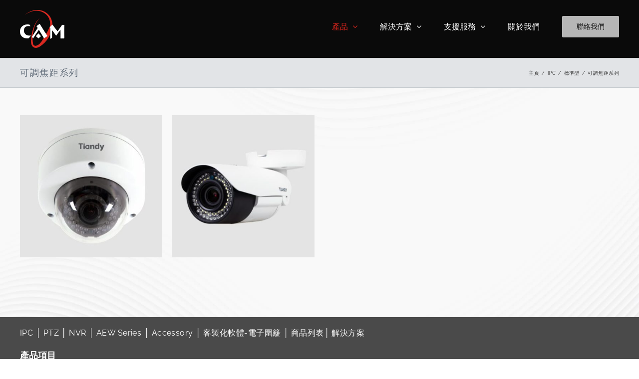

--- FILE ---
content_type: text/html; charset=UTF-8
request_url: https://ivstech.net/portfolio_category/%E5%8F%AF%E8%AA%BF%E7%84%A6%E8%B7%9D%E7%B3%BB%E5%88%97-%E6%A8%99%E6%BA%96%E5%9E%8B/
body_size: 14605
content:
<!DOCTYPE html>
<html class="avada-html-layout-wide avada-html-header-position-top avada-html-is-archive" lang="zh-TW" prefix="og: http://ogp.me/ns# fb: http://ogp.me/ns/fb#">
<head>
	<meta http-equiv="X-UA-Compatible" content="IE=edge" />
	<meta http-equiv="Content-Type" content="text/html; charset=utf-8"/>
	<meta name="viewport" content="width=device-width, initial-scale=1" />
	<title>可調焦距系列 &#8211; IVStech</title>
<meta name='robots' content='max-image-preview:large' />
	<style>img:is([sizes="auto" i], [sizes^="auto," i]) { contain-intrinsic-size: 3000px 1500px }</style>
	<link rel="alternate" type="application/rss+xml" title="訂閱《IVStech》&raquo; 資訊提供" href="https://ivstech.net/feed/" />
<link rel="alternate" type="application/rss+xml" title="訂閱《IVStech》&raquo; 留言的資訊提供" href="https://ivstech.net/comments/feed/" />
					<link rel="shortcut icon" href="https://ivstech.net/wp-content/uploads/2018/02/Artboard_16.png" type="image/x-icon" />
		
					<!-- Apple Touch Icon -->
			<link rel="apple-touch-icon" sizes="180x180" href="https://ivstech.net/wp-content/uploads/2018/02/Artboard_114.png">
		
					<!-- Android Icon -->
			<link rel="icon" sizes="192x192" href="https://ivstech.net/wp-content/uploads/2018/02/Artboard_57.png">
		
					<!-- MS Edge Icon -->
			<meta name="msapplication-TileImage" content="https://ivstech.net/wp-content/uploads/2018/02/Artboard_72.png">
				<link rel="alternate" type="application/rss+xml" title="訂閱《IVStech》&raquo; Portfolio Categories〈可調焦距系列〉的資訊提供" href="https://ivstech.net/portfolio_category/%e5%8f%af%e8%aa%bf%e7%84%a6%e8%b7%9d%e7%b3%bb%e5%88%97-%e6%a8%99%e6%ba%96%e5%9e%8b/feed/" />
<script type="text/javascript">
/* <![CDATA[ */
window._wpemojiSettings = {"baseUrl":"https:\/\/s.w.org\/images\/core\/emoji\/16.0.1\/72x72\/","ext":".png","svgUrl":"https:\/\/s.w.org\/images\/core\/emoji\/16.0.1\/svg\/","svgExt":".svg","source":{"concatemoji":"https:\/\/ivstech.net\/wp-includes\/js\/wp-emoji-release.min.js?ver=6.8.3"}};
/*! This file is auto-generated */
!function(s,n){var o,i,e;function c(e){try{var t={supportTests:e,timestamp:(new Date).valueOf()};sessionStorage.setItem(o,JSON.stringify(t))}catch(e){}}function p(e,t,n){e.clearRect(0,0,e.canvas.width,e.canvas.height),e.fillText(t,0,0);var t=new Uint32Array(e.getImageData(0,0,e.canvas.width,e.canvas.height).data),a=(e.clearRect(0,0,e.canvas.width,e.canvas.height),e.fillText(n,0,0),new Uint32Array(e.getImageData(0,0,e.canvas.width,e.canvas.height).data));return t.every(function(e,t){return e===a[t]})}function u(e,t){e.clearRect(0,0,e.canvas.width,e.canvas.height),e.fillText(t,0,0);for(var n=e.getImageData(16,16,1,1),a=0;a<n.data.length;a++)if(0!==n.data[a])return!1;return!0}function f(e,t,n,a){switch(t){case"flag":return n(e,"\ud83c\udff3\ufe0f\u200d\u26a7\ufe0f","\ud83c\udff3\ufe0f\u200b\u26a7\ufe0f")?!1:!n(e,"\ud83c\udde8\ud83c\uddf6","\ud83c\udde8\u200b\ud83c\uddf6")&&!n(e,"\ud83c\udff4\udb40\udc67\udb40\udc62\udb40\udc65\udb40\udc6e\udb40\udc67\udb40\udc7f","\ud83c\udff4\u200b\udb40\udc67\u200b\udb40\udc62\u200b\udb40\udc65\u200b\udb40\udc6e\u200b\udb40\udc67\u200b\udb40\udc7f");case"emoji":return!a(e,"\ud83e\udedf")}return!1}function g(e,t,n,a){var r="undefined"!=typeof WorkerGlobalScope&&self instanceof WorkerGlobalScope?new OffscreenCanvas(300,150):s.createElement("canvas"),o=r.getContext("2d",{willReadFrequently:!0}),i=(o.textBaseline="top",o.font="600 32px Arial",{});return e.forEach(function(e){i[e]=t(o,e,n,a)}),i}function t(e){var t=s.createElement("script");t.src=e,t.defer=!0,s.head.appendChild(t)}"undefined"!=typeof Promise&&(o="wpEmojiSettingsSupports",i=["flag","emoji"],n.supports={everything:!0,everythingExceptFlag:!0},e=new Promise(function(e){s.addEventListener("DOMContentLoaded",e,{once:!0})}),new Promise(function(t){var n=function(){try{var e=JSON.parse(sessionStorage.getItem(o));if("object"==typeof e&&"number"==typeof e.timestamp&&(new Date).valueOf()<e.timestamp+604800&&"object"==typeof e.supportTests)return e.supportTests}catch(e){}return null}();if(!n){if("undefined"!=typeof Worker&&"undefined"!=typeof OffscreenCanvas&&"undefined"!=typeof URL&&URL.createObjectURL&&"undefined"!=typeof Blob)try{var e="postMessage("+g.toString()+"("+[JSON.stringify(i),f.toString(),p.toString(),u.toString()].join(",")+"));",a=new Blob([e],{type:"text/javascript"}),r=new Worker(URL.createObjectURL(a),{name:"wpTestEmojiSupports"});return void(r.onmessage=function(e){c(n=e.data),r.terminate(),t(n)})}catch(e){}c(n=g(i,f,p,u))}t(n)}).then(function(e){for(var t in e)n.supports[t]=e[t],n.supports.everything=n.supports.everything&&n.supports[t],"flag"!==t&&(n.supports.everythingExceptFlag=n.supports.everythingExceptFlag&&n.supports[t]);n.supports.everythingExceptFlag=n.supports.everythingExceptFlag&&!n.supports.flag,n.DOMReady=!1,n.readyCallback=function(){n.DOMReady=!0}}).then(function(){return e}).then(function(){var e;n.supports.everything||(n.readyCallback(),(e=n.source||{}).concatemoji?t(e.concatemoji):e.wpemoji&&e.twemoji&&(t(e.twemoji),t(e.wpemoji)))}))}((window,document),window._wpemojiSettings);
/* ]]> */
</script>
<link rel='stylesheet' id='formidable-css' href='https://ivstech.net/wp-content/plugins/formidable/css/formidableforms.css?ver=114157' type='text/css' media='all' />
<style id='wp-emoji-styles-inline-css' type='text/css'>

	img.wp-smiley, img.emoji {
		display: inline !important;
		border: none !important;
		box-shadow: none !important;
		height: 1em !important;
		width: 1em !important;
		margin: 0 0.07em !important;
		vertical-align: -0.1em !important;
		background: none !important;
		padding: 0 !important;
	}
</style>
<style id='classic-theme-styles-inline-css' type='text/css'>
/*! This file is auto-generated */
.wp-block-button__link{color:#fff;background-color:#32373c;border-radius:9999px;box-shadow:none;text-decoration:none;padding:calc(.667em + 2px) calc(1.333em + 2px);font-size:1.125em}.wp-block-file__button{background:#32373c;color:#fff;text-decoration:none}
</style>
<style id='pdfemb-pdf-embedder-viewer-style-inline-css' type='text/css'>
.wp-block-pdfemb-pdf-embedder-viewer{max-width:none}

</style>
<style id='global-styles-inline-css' type='text/css'>
:root{--wp--preset--aspect-ratio--square: 1;--wp--preset--aspect-ratio--4-3: 4/3;--wp--preset--aspect-ratio--3-4: 3/4;--wp--preset--aspect-ratio--3-2: 3/2;--wp--preset--aspect-ratio--2-3: 2/3;--wp--preset--aspect-ratio--16-9: 16/9;--wp--preset--aspect-ratio--9-16: 9/16;--wp--preset--color--black: #000000;--wp--preset--color--cyan-bluish-gray: #abb8c3;--wp--preset--color--white: #ffffff;--wp--preset--color--pale-pink: #f78da7;--wp--preset--color--vivid-red: #cf2e2e;--wp--preset--color--luminous-vivid-orange: #ff6900;--wp--preset--color--luminous-vivid-amber: #fcb900;--wp--preset--color--light-green-cyan: #7bdcb5;--wp--preset--color--vivid-green-cyan: #00d084;--wp--preset--color--pale-cyan-blue: #8ed1fc;--wp--preset--color--vivid-cyan-blue: #0693e3;--wp--preset--color--vivid-purple: #9b51e0;--wp--preset--gradient--vivid-cyan-blue-to-vivid-purple: linear-gradient(135deg,rgba(6,147,227,1) 0%,rgb(155,81,224) 100%);--wp--preset--gradient--light-green-cyan-to-vivid-green-cyan: linear-gradient(135deg,rgb(122,220,180) 0%,rgb(0,208,130) 100%);--wp--preset--gradient--luminous-vivid-amber-to-luminous-vivid-orange: linear-gradient(135deg,rgba(252,185,0,1) 0%,rgba(255,105,0,1) 100%);--wp--preset--gradient--luminous-vivid-orange-to-vivid-red: linear-gradient(135deg,rgba(255,105,0,1) 0%,rgb(207,46,46) 100%);--wp--preset--gradient--very-light-gray-to-cyan-bluish-gray: linear-gradient(135deg,rgb(238,238,238) 0%,rgb(169,184,195) 100%);--wp--preset--gradient--cool-to-warm-spectrum: linear-gradient(135deg,rgb(74,234,220) 0%,rgb(151,120,209) 20%,rgb(207,42,186) 40%,rgb(238,44,130) 60%,rgb(251,105,98) 80%,rgb(254,248,76) 100%);--wp--preset--gradient--blush-light-purple: linear-gradient(135deg,rgb(255,206,236) 0%,rgb(152,150,240) 100%);--wp--preset--gradient--blush-bordeaux: linear-gradient(135deg,rgb(254,205,165) 0%,rgb(254,45,45) 50%,rgb(107,0,62) 100%);--wp--preset--gradient--luminous-dusk: linear-gradient(135deg,rgb(255,203,112) 0%,rgb(199,81,192) 50%,rgb(65,88,208) 100%);--wp--preset--gradient--pale-ocean: linear-gradient(135deg,rgb(255,245,203) 0%,rgb(182,227,212) 50%,rgb(51,167,181) 100%);--wp--preset--gradient--electric-grass: linear-gradient(135deg,rgb(202,248,128) 0%,rgb(113,206,126) 100%);--wp--preset--gradient--midnight: linear-gradient(135deg,rgb(2,3,129) 0%,rgb(40,116,252) 100%);--wp--preset--font-size--small: 12px;--wp--preset--font-size--medium: 20px;--wp--preset--font-size--large: 24px;--wp--preset--font-size--x-large: 42px;--wp--preset--font-size--normal: 16px;--wp--preset--font-size--xlarge: 32px;--wp--preset--font-size--huge: 48px;--wp--preset--spacing--20: 0.44rem;--wp--preset--spacing--30: 0.67rem;--wp--preset--spacing--40: 1rem;--wp--preset--spacing--50: 1.5rem;--wp--preset--spacing--60: 2.25rem;--wp--preset--spacing--70: 3.38rem;--wp--preset--spacing--80: 5.06rem;--wp--preset--shadow--natural: 6px 6px 9px rgba(0, 0, 0, 0.2);--wp--preset--shadow--deep: 12px 12px 50px rgba(0, 0, 0, 0.4);--wp--preset--shadow--sharp: 6px 6px 0px rgba(0, 0, 0, 0.2);--wp--preset--shadow--outlined: 6px 6px 0px -3px rgba(255, 255, 255, 1), 6px 6px rgba(0, 0, 0, 1);--wp--preset--shadow--crisp: 6px 6px 0px rgba(0, 0, 0, 1);}:where(.is-layout-flex){gap: 0.5em;}:where(.is-layout-grid){gap: 0.5em;}body .is-layout-flex{display: flex;}.is-layout-flex{flex-wrap: wrap;align-items: center;}.is-layout-flex > :is(*, div){margin: 0;}body .is-layout-grid{display: grid;}.is-layout-grid > :is(*, div){margin: 0;}:where(.wp-block-columns.is-layout-flex){gap: 2em;}:where(.wp-block-columns.is-layout-grid){gap: 2em;}:where(.wp-block-post-template.is-layout-flex){gap: 1.25em;}:where(.wp-block-post-template.is-layout-grid){gap: 1.25em;}.has-black-color{color: var(--wp--preset--color--black) !important;}.has-cyan-bluish-gray-color{color: var(--wp--preset--color--cyan-bluish-gray) !important;}.has-white-color{color: var(--wp--preset--color--white) !important;}.has-pale-pink-color{color: var(--wp--preset--color--pale-pink) !important;}.has-vivid-red-color{color: var(--wp--preset--color--vivid-red) !important;}.has-luminous-vivid-orange-color{color: var(--wp--preset--color--luminous-vivid-orange) !important;}.has-luminous-vivid-amber-color{color: var(--wp--preset--color--luminous-vivid-amber) !important;}.has-light-green-cyan-color{color: var(--wp--preset--color--light-green-cyan) !important;}.has-vivid-green-cyan-color{color: var(--wp--preset--color--vivid-green-cyan) !important;}.has-pale-cyan-blue-color{color: var(--wp--preset--color--pale-cyan-blue) !important;}.has-vivid-cyan-blue-color{color: var(--wp--preset--color--vivid-cyan-blue) !important;}.has-vivid-purple-color{color: var(--wp--preset--color--vivid-purple) !important;}.has-black-background-color{background-color: var(--wp--preset--color--black) !important;}.has-cyan-bluish-gray-background-color{background-color: var(--wp--preset--color--cyan-bluish-gray) !important;}.has-white-background-color{background-color: var(--wp--preset--color--white) !important;}.has-pale-pink-background-color{background-color: var(--wp--preset--color--pale-pink) !important;}.has-vivid-red-background-color{background-color: var(--wp--preset--color--vivid-red) !important;}.has-luminous-vivid-orange-background-color{background-color: var(--wp--preset--color--luminous-vivid-orange) !important;}.has-luminous-vivid-amber-background-color{background-color: var(--wp--preset--color--luminous-vivid-amber) !important;}.has-light-green-cyan-background-color{background-color: var(--wp--preset--color--light-green-cyan) !important;}.has-vivid-green-cyan-background-color{background-color: var(--wp--preset--color--vivid-green-cyan) !important;}.has-pale-cyan-blue-background-color{background-color: var(--wp--preset--color--pale-cyan-blue) !important;}.has-vivid-cyan-blue-background-color{background-color: var(--wp--preset--color--vivid-cyan-blue) !important;}.has-vivid-purple-background-color{background-color: var(--wp--preset--color--vivid-purple) !important;}.has-black-border-color{border-color: var(--wp--preset--color--black) !important;}.has-cyan-bluish-gray-border-color{border-color: var(--wp--preset--color--cyan-bluish-gray) !important;}.has-white-border-color{border-color: var(--wp--preset--color--white) !important;}.has-pale-pink-border-color{border-color: var(--wp--preset--color--pale-pink) !important;}.has-vivid-red-border-color{border-color: var(--wp--preset--color--vivid-red) !important;}.has-luminous-vivid-orange-border-color{border-color: var(--wp--preset--color--luminous-vivid-orange) !important;}.has-luminous-vivid-amber-border-color{border-color: var(--wp--preset--color--luminous-vivid-amber) !important;}.has-light-green-cyan-border-color{border-color: var(--wp--preset--color--light-green-cyan) !important;}.has-vivid-green-cyan-border-color{border-color: var(--wp--preset--color--vivid-green-cyan) !important;}.has-pale-cyan-blue-border-color{border-color: var(--wp--preset--color--pale-cyan-blue) !important;}.has-vivid-cyan-blue-border-color{border-color: var(--wp--preset--color--vivid-cyan-blue) !important;}.has-vivid-purple-border-color{border-color: var(--wp--preset--color--vivid-purple) !important;}.has-vivid-cyan-blue-to-vivid-purple-gradient-background{background: var(--wp--preset--gradient--vivid-cyan-blue-to-vivid-purple) !important;}.has-light-green-cyan-to-vivid-green-cyan-gradient-background{background: var(--wp--preset--gradient--light-green-cyan-to-vivid-green-cyan) !important;}.has-luminous-vivid-amber-to-luminous-vivid-orange-gradient-background{background: var(--wp--preset--gradient--luminous-vivid-amber-to-luminous-vivid-orange) !important;}.has-luminous-vivid-orange-to-vivid-red-gradient-background{background: var(--wp--preset--gradient--luminous-vivid-orange-to-vivid-red) !important;}.has-very-light-gray-to-cyan-bluish-gray-gradient-background{background: var(--wp--preset--gradient--very-light-gray-to-cyan-bluish-gray) !important;}.has-cool-to-warm-spectrum-gradient-background{background: var(--wp--preset--gradient--cool-to-warm-spectrum) !important;}.has-blush-light-purple-gradient-background{background: var(--wp--preset--gradient--blush-light-purple) !important;}.has-blush-bordeaux-gradient-background{background: var(--wp--preset--gradient--blush-bordeaux) !important;}.has-luminous-dusk-gradient-background{background: var(--wp--preset--gradient--luminous-dusk) !important;}.has-pale-ocean-gradient-background{background: var(--wp--preset--gradient--pale-ocean) !important;}.has-electric-grass-gradient-background{background: var(--wp--preset--gradient--electric-grass) !important;}.has-midnight-gradient-background{background: var(--wp--preset--gradient--midnight) !important;}.has-small-font-size{font-size: var(--wp--preset--font-size--small) !important;}.has-medium-font-size{font-size: var(--wp--preset--font-size--medium) !important;}.has-large-font-size{font-size: var(--wp--preset--font-size--large) !important;}.has-x-large-font-size{font-size: var(--wp--preset--font-size--x-large) !important;}
:where(.wp-block-post-template.is-layout-flex){gap: 1.25em;}:where(.wp-block-post-template.is-layout-grid){gap: 1.25em;}
:where(.wp-block-columns.is-layout-flex){gap: 2em;}:where(.wp-block-columns.is-layout-grid){gap: 2em;}
:root :where(.wp-block-pullquote){font-size: 1.5em;line-height: 1.6;}
</style>
<link rel='stylesheet' id='wpdm-fonticon-css' href='https://ivstech.net/wp-content/plugins/download-manager/assets/wpdm-iconfont/css/wpdm-icons.css?ver=6.8.3' type='text/css' media='all' />
<link rel='stylesheet' id='wpdm-front-css' href='https://ivstech.net/wp-content/plugins/download-manager/assets/css/front.min.css?ver=3.3.46' type='text/css' media='all' />
<link rel='stylesheet' id='wpdm-front-dark-css' href='https://ivstech.net/wp-content/plugins/download-manager/assets/css/front-dark.min.css?ver=3.3.46' type='text/css' media='all' />
<link rel='stylesheet' id='tablepress-default-css' href='https://ivstech.net/wp-content/tablepress-combined.min.css?ver=48' type='text/css' media='all' />
<link rel='stylesheet' id='fusion-dynamic-css-css' href='https://ivstech.net/wp-content/uploads/fusion-styles/8039295b0e3fc7e134f63567f936b602.min.css?ver=3.8.2' type='text/css' media='all' />
<script type="text/javascript" src="https://ivstech.net/wp-includes/js/jquery/jquery.min.js?ver=3.7.1" id="jquery-core-js"></script>
<script type="text/javascript" src="https://ivstech.net/wp-includes/js/jquery/jquery-migrate.min.js?ver=3.4.1" id="jquery-migrate-js"></script>
<script type="text/javascript" src="https://ivstech.net/wp-content/plugins/download-manager/assets/js/wpdm.min.js?ver=6.8.3" id="wpdm-frontend-js-js"></script>
<script type="text/javascript" id="wpdm-frontjs-js-extra">
/* <![CDATA[ */
var wpdm_url = {"home":"https:\/\/ivstech.net\/","site":"https:\/\/ivstech.net\/","ajax":"https:\/\/ivstech.net\/wp-admin\/admin-ajax.php"};
var wpdm_js = {"spinner":"<i class=\"wpdm-icon wpdm-sun wpdm-spin\"><\/i>","client_id":"60a8037fce2da7fe71bc6fe3ea1d5b2c"};
var wpdm_strings = {"pass_var":"Password Verified!","pass_var_q":"Please click following button to start download.","start_dl":"Start Download"};
/* ]]> */
</script>
<script type="text/javascript" src="https://ivstech.net/wp-content/plugins/download-manager/assets/js/front.min.js?ver=3.3.46" id="wpdm-frontjs-js"></script>
<script type="text/javascript" src="https://ivstech.net/wp-content/plugins/revslider/public/assets/js/jquery.themepunch.tools.min.js?ver=5.4.6.3" id="tp-tools-js"></script>
<script type="text/javascript" src="https://ivstech.net/wp-content/plugins/revslider/public/assets/js/jquery.themepunch.revolution.min.js?ver=5.4.6.3" id="revmin-js"></script>
<link rel="https://api.w.org/" href="https://ivstech.net/wp-json/" /><link rel="alternate" title="JSON" type="application/json" href="https://ivstech.net/wp-json/wp/v2/portfolio_category/32" /><link rel="EditURI" type="application/rsd+xml" title="RSD" href="https://ivstech.net/xmlrpc.php?rsd" />
<meta name="generator" content="WordPress 6.8.3" />
<style type="text/css" id="css-fb-visibility">@media screen and (max-width: 640px){.fusion-no-small-visibility{display:none !important;}body .sm-text-align-center{text-align:center !important;}body .sm-text-align-left{text-align:left !important;}body .sm-text-align-right{text-align:right !important;}body .sm-flex-align-center{justify-content:center !important;}body .sm-flex-align-flex-start{justify-content:flex-start !important;}body .sm-flex-align-flex-end{justify-content:flex-end !important;}body .sm-mx-auto{margin-left:auto !important;margin-right:auto !important;}body .sm-ml-auto{margin-left:auto !important;}body .sm-mr-auto{margin-right:auto !important;}body .fusion-absolute-position-small{position:absolute;top:auto;width:100%;}.awb-sticky.awb-sticky-small{ position: sticky; top: var(--awb-sticky-offset,0); }}@media screen and (min-width: 641px) and (max-width: 1024px){.fusion-no-medium-visibility{display:none !important;}body .md-text-align-center{text-align:center !important;}body .md-text-align-left{text-align:left !important;}body .md-text-align-right{text-align:right !important;}body .md-flex-align-center{justify-content:center !important;}body .md-flex-align-flex-start{justify-content:flex-start !important;}body .md-flex-align-flex-end{justify-content:flex-end !important;}body .md-mx-auto{margin-left:auto !important;margin-right:auto !important;}body .md-ml-auto{margin-left:auto !important;}body .md-mr-auto{margin-right:auto !important;}body .fusion-absolute-position-medium{position:absolute;top:auto;width:100%;}.awb-sticky.awb-sticky-medium{ position: sticky; top: var(--awb-sticky-offset,0); }}@media screen and (min-width: 1025px){.fusion-no-large-visibility{display:none !important;}body .lg-text-align-center{text-align:center !important;}body .lg-text-align-left{text-align:left !important;}body .lg-text-align-right{text-align:right !important;}body .lg-flex-align-center{justify-content:center !important;}body .lg-flex-align-flex-start{justify-content:flex-start !important;}body .lg-flex-align-flex-end{justify-content:flex-end !important;}body .lg-mx-auto{margin-left:auto !important;margin-right:auto !important;}body .lg-ml-auto{margin-left:auto !important;}body .lg-mr-auto{margin-right:auto !important;}body .fusion-absolute-position-large{position:absolute;top:auto;width:100%;}.awb-sticky.awb-sticky-large{ position: sticky; top: var(--awb-sticky-offset,0); }}</style><meta name="generator" content="Powered by Slider Revolution 5.4.6.3 - responsive, Mobile-Friendly Slider Plugin for WordPress with comfortable drag and drop interface." />
<script type="text/javascript">function setREVStartSize(e){
				try{ var i=jQuery(window).width(),t=9999,r=0,n=0,l=0,f=0,s=0,h=0;					
					if(e.responsiveLevels&&(jQuery.each(e.responsiveLevels,function(e,f){f>i&&(t=r=f,l=e),i>f&&f>r&&(r=f,n=e)}),t>r&&(l=n)),f=e.gridheight[l]||e.gridheight[0]||e.gridheight,s=e.gridwidth[l]||e.gridwidth[0]||e.gridwidth,h=i/s,h=h>1?1:h,f=Math.round(h*f),"fullscreen"==e.sliderLayout){var u=(e.c.width(),jQuery(window).height());if(void 0!=e.fullScreenOffsetContainer){var c=e.fullScreenOffsetContainer.split(",");if (c) jQuery.each(c,function(e,i){u=jQuery(i).length>0?u-jQuery(i).outerHeight(!0):u}),e.fullScreenOffset.split("%").length>1&&void 0!=e.fullScreenOffset&&e.fullScreenOffset.length>0?u-=jQuery(window).height()*parseInt(e.fullScreenOffset,0)/100:void 0!=e.fullScreenOffset&&e.fullScreenOffset.length>0&&(u-=parseInt(e.fullScreenOffset,0))}f=u}else void 0!=e.minHeight&&f<e.minHeight&&(f=e.minHeight);e.c.closest(".rev_slider_wrapper").css({height:f})					
				}catch(d){console.log("Failure at Presize of Slider:"+d)}
			};</script>
		<script type="text/javascript">
			var doc = document.documentElement;
			doc.setAttribute( 'data-useragent', navigator.userAgent );
		</script>
		<meta name="generator" content="WordPress Download Manager 3.3.46" />
                <style>
        /* WPDM Link Template Styles */        </style>
                <style>

            :root {
                --color-primary: #4a8eff;
                --color-primary-rgb: 74, 142, 255;
                --color-primary-hover: #4a8eff;
                --color-primary-active: #4a8eff;
                --clr-sec: #4a8eff;
                --clr-sec-rgb: 74, 142, 255;
                --clr-sec-hover: #4a8eff;
                --clr-sec-active: #4a8eff;
                --color-secondary: #4a8eff;
                --color-secondary-rgb: 74, 142, 255;
                --color-secondary-hover: #4a8eff;
                --color-secondary-active: #4a8eff;
                --color-success: #18ce0f;
                --color-success-rgb: 24, 206, 15;
                --color-success-hover: #4a8eff;
                --color-success-active: #4a8eff;
                --color-info: #2CA8FF;
                --color-info-rgb: 44, 168, 255;
                --color-info-hover: #2CA8FF;
                --color-info-active: #2CA8FF;
                --color-warning: #f29e0f;
                --color-warning-rgb: 242, 158, 15;
                --color-warning-hover: orange;
                --color-warning-active: orange;
                --color-danger: #ff5062;
                --color-danger-rgb: 255, 80, 98;
                --color-danger-hover: #ff5062;
                --color-danger-active: #ff5062;
                --color-green: #30b570;
                --color-blue: #0073ff;
                --color-purple: #8557D3;
                --color-red: #ff5062;
                --color-muted: rgba(69, 89, 122, 0.6);
                --wpdm-font: "Sen", -apple-system, BlinkMacSystemFont, "Segoe UI", Roboto, Helvetica, Arial, sans-serif, "Apple Color Emoji", "Segoe UI Emoji", "Segoe UI Symbol";
            }

            .wpdm-download-link.btn.btn-primary {
                border-radius: 4px;
            }


        </style>
        
	</head>

<body class="archive tax-portfolio_category term-32 wp-theme-Avada fusion-image-hovers fusion-pagination-sizing fusion-button_type-flat fusion-button_span-no fusion-button_gradient-linear avada-image-rollover-circle-no avada-image-rollover-yes avada-image-rollover-direction-bottom fusion-body ltr fusion-sticky-header no-tablet-sticky-header no-mobile-sticky-header no-mobile-slidingbar no-mobile-totop avada-has-rev-slider-styles fusion-disable-outline fusion-sub-menu-fade mobile-logo-pos-left layout-wide-mode avada-has-boxed-modal-shadow-none layout-scroll-offset-full avada-has-zero-margin-offset-top fusion-top-header menu-text-align-center mobile-menu-design-modern fusion-show-pagination-text fusion-header-layout-v1 avada-responsive avada-footer-fx-none avada-menu-highlight-style-bar fusion-search-form-clean fusion-main-menu-search-overlay fusion-avatar-circle avada-sticky-shrinkage avada-dropdown-styles avada-blog-layout-medium avada-blog-archive-layout-medium avada-header-shadow-no avada-menu-icon-position-left avada-has-breadcrumb-mobile-hidden avada-has-titlebar-bar_and_content avada-has-pagination-padding avada-flyout-menu-direction-fade avada-ec-views-v1" data-awb-post-id="781">
		<a class="skip-link screen-reader-text" href="#content">Skip to content</a>

	<div id="boxed-wrapper">
		<div class="fusion-sides-frame"></div>
		<div id="wrapper" class="fusion-wrapper">
			<div id="home" style="position:relative;top:-1px;"></div>
			
				
			<header class="fusion-header-wrapper">
				<div class="fusion-header-v1 fusion-logo-alignment fusion-logo-left fusion-sticky-menu- fusion-sticky-logo- fusion-mobile-logo-1  fusion-mobile-menu-design-modern">
					<div class="fusion-header-sticky-height"></div>
<div class="fusion-header">
	<div class="fusion-row">
					<div class="fusion-logo" data-margin-top="20px" data-margin-bottom="20px" data-margin-left="0px" data-margin-right="0px">
			<a class="fusion-logo-link"  href="https://ivstech.net/" >

						<!-- standard logo -->
			<img src="https://ivstech.net/wp-content/uploads/2018/02/logo02_pc@1x.png" srcset="https://ivstech.net/wp-content/uploads/2018/02/logo02_pc@1x.png 1x, https://ivstech.net/wp-content/uploads/2018/02/logo02_pc@2x.png 2x" width="89" height="76" style="max-height:76px;height:auto;" alt="IVStech Logo" data-retina_logo_url="https://ivstech.net/wp-content/uploads/2018/02/logo02_pc@2x.png" class="fusion-standard-logo" />

											<!-- mobile logo -->
				<img src="https://ivstech.net/wp-content/uploads/2018/02/logo02_mobile@1x.png" srcset="https://ivstech.net/wp-content/uploads/2018/02/logo02_mobile@1x.png 1x, https://ivstech.net/wp-content/uploads/2018/02/logo02_mobile@2x.png 2x" width="45" height="38" style="max-height:38px;height:auto;" alt="IVStech Logo" data-retina_logo_url="https://ivstech.net/wp-content/uploads/2018/02/logo02_mobile@2x.png" class="fusion-mobile-logo" />
			
					</a>
		</div>		<nav class="fusion-main-menu" aria-label="Main Menu"><div class="fusion-overlay-search">		<form role="search" class="searchform fusion-search-form  fusion-search-form-clean" method="get" action="https://ivstech.net/">
			<div class="fusion-search-form-content">

				
				<div class="fusion-search-field search-field">
					<label><span class="screen-reader-text">搜索結果：</span>
													<input type="search" value="" name="s" class="s" placeholder="搜索..." required aria-required="true" aria-label="搜索..."/>
											</label>
				</div>
				<div class="fusion-search-button search-button">
					<input type="submit" class="fusion-search-submit searchsubmit" aria-label="搜尋" value="&#xf002;" />
									</div>

				
			</div>


			
		</form>
		<div class="fusion-search-spacer"></div><a href="#" role="button" aria-label="Close Search" class="fusion-close-search"></a></div><ul id="menu-%e4%b8%bb%e5%8a%9f%e8%83%bd%e8%a1%a8" class="fusion-menu"><li  id="menu-item-571"  class="menu-item menu-item-type-post_type menu-item-object-page current-menu-ancestor current_page_ancestor menu-item-has-children menu-item-571 fusion-dropdown-menu"  data-item-id="571"><a  href="https://ivstech.net/find-products/" class="fusion-bar-highlight"><span class="menu-text">產品</span> <span class="fusion-caret"><i class="fusion-dropdown-indicator" aria-hidden="true"></i></span></a><ul class="sub-menu"><li  id="menu-item-671"  class="menu-item menu-item-type-post_type menu-item-object-page current-menu-ancestor current_page_ancestor menu-item-has-children menu-item-671 fusion-dropdown-submenu" ><a  href="https://ivstech.net/find-products/ipc/" class="fusion-bar-highlight"><span>IPC</span></a><ul class="sub-menu"><li  id="menu-item-932"  class="menu-item menu-item-type-taxonomy menu-item-object-portfolio_category menu-item-has-children menu-item-932" ><a  href="https://ivstech.net/portfolio_category/h-265%e7%b3%bb%e5%88%97/" class="fusion-bar-highlight"><span>H.265系列</span></a><ul class="sub-menu"><li  id="menu-item-936"  class="menu-item menu-item-type-taxonomy menu-item-object-portfolio_category menu-item-936" ><a  href="https://ivstech.net/portfolio_category/360%e5%ba%a6%e5%85%a8%e6%99%af%e7%b3%bb%e5%88%97/" class="fusion-bar-highlight"><span>360度全景系列</span></a></li><li  id="menu-item-937"  class="menu-item menu-item-type-taxonomy menu-item-object-portfolio_category menu-item-937" ><a  href="https://ivstech.net/portfolio_category/%e5%8f%af%e8%aa%bf%e7%84%a6%e8%b7%9d%e7%b3%bb%e5%88%97-h-265%e7%b3%bb%e5%88%97/" class="fusion-bar-highlight"><span>可調焦距系列</span></a></li><li  id="menu-item-938"  class="menu-item menu-item-type-taxonomy menu-item-object-portfolio_category menu-item-938" ><a  href="https://ivstech.net/portfolio_category/%e5%9b%ba%e5%ae%9a%e7%84%a6%e8%b7%9d%e7%b3%bb%e5%88%97-h-265%e7%b3%bb%e5%88%97/" class="fusion-bar-highlight"><span>固定焦距系列</span></a></li></ul></li><li  id="menu-item-933"  class="menu-item menu-item-type-taxonomy menu-item-object-portfolio_category menu-item-has-children menu-item-933" ><a  href="https://ivstech.net/portfolio_category/%e6%98%9f%e5%85%89%e7%b3%bb%e5%88%97/" class="fusion-bar-highlight"><span>星光系列</span></a><ul class="sub-menu"><li  id="menu-item-939"  class="menu-item menu-item-type-taxonomy menu-item-object-portfolio_category menu-item-939" ><a  href="https://ivstech.net/portfolio_category/%e5%8f%af%e8%aa%bf%e7%84%a6%e8%b7%9d%e7%b3%bb%e5%88%97/" class="fusion-bar-highlight"><span>可調焦距系列</span></a></li><li  id="menu-item-940"  class="menu-item menu-item-type-taxonomy menu-item-object-portfolio_category menu-item-940" ><a  href="https://ivstech.net/portfolio_category/%e5%9b%ba%e5%ae%9a%e7%84%a6%e8%b7%9d%e7%b3%bb%e5%88%97/" class="fusion-bar-highlight"><span>固定焦距系列</span></a></li></ul></li><li  id="menu-item-934"  class="menu-item menu-item-type-taxonomy menu-item-object-portfolio_category current-portfolio_category-ancestor current-menu-ancestor current-menu-parent current-portfolio_category-parent menu-item-has-children menu-item-934" ><a  href="https://ivstech.net/portfolio_category/%e6%a8%99%e6%ba%96%e5%9e%8b/" class="fusion-bar-highlight"><span>標準型</span></a><ul class="sub-menu"><li  id="menu-item-941"  class="menu-item menu-item-type-taxonomy menu-item-object-portfolio_category current-menu-item menu-item-941" ><a  href="https://ivstech.net/portfolio_category/%e5%8f%af%e8%aa%bf%e7%84%a6%e8%b7%9d%e7%b3%bb%e5%88%97-%e6%a8%99%e6%ba%96%e5%9e%8b/" class="fusion-bar-highlight"><span>可調焦距系列</span></a></li><li  id="menu-item-942"  class="menu-item menu-item-type-taxonomy menu-item-object-portfolio_category menu-item-942" ><a  href="https://ivstech.net/portfolio_category/%e5%9b%ba%e5%ae%9a%e7%84%a6%e8%b7%9d%e7%b3%bb%e5%88%97-%e6%a8%99%e6%ba%96%e5%9e%8b/" class="fusion-bar-highlight"><span>固定焦距系列</span></a></li></ul></li><li  id="menu-item-935"  class="menu-item menu-item-type-taxonomy menu-item-object-portfolio_category menu-item-935" ><a  href="https://ivstech.net/portfolio_category/%e8%b6%85%e7%b4%9a%e6%98%9f%e5%85%89%e5%85%a8%e5%bd%a9%e7%b3%bb%e5%88%97/" class="fusion-bar-highlight"><span>超級星光全彩系列</span></a></li></ul></li><li  id="menu-item-672"  class="menu-item menu-item-type-post_type menu-item-object-page menu-item-672 fusion-dropdown-submenu" ><a  href="https://ivstech.net/find-products/ptz/" class="fusion-bar-highlight"><span>PTZ</span></a></li><li  id="menu-item-670"  class="menu-item menu-item-type-post_type menu-item-object-page menu-item-has-children menu-item-670 fusion-dropdown-submenu" ><a  href="https://ivstech.net/find-products/nvr/" class="fusion-bar-highlight"><span>NVR</span></a><ul class="sub-menu"><li  id="menu-item-943"  class="menu-item menu-item-type-taxonomy menu-item-object-portfolio_category menu-item-943" ><a  href="https://ivstech.net/portfolio_category/h-265nvr%e7%b3%bb%e5%88%97/" class="fusion-bar-highlight"><span>H.265NVR系列</span></a></li><li  id="menu-item-944"  class="menu-item menu-item-type-taxonomy menu-item-object-portfolio_category menu-item-944" ><a  href="https://ivstech.net/portfolio_category/poe-nvr%e7%b3%bb%e5%88%97/" class="fusion-bar-highlight"><span>POE NVR系列</span></a></li><li  id="menu-item-945"  class="menu-item menu-item-type-taxonomy menu-item-object-portfolio_category menu-item-945" ><a  href="https://ivstech.net/portfolio_category/%e6%a8%99%e6%ba%96%e5%9e%8b-nvr-series/" class="fusion-bar-highlight"><span>標準型</span></a></li></ul></li><li  id="menu-item-669"  class="menu-item menu-item-type-post_type menu-item-object-page menu-item-669 fusion-dropdown-submenu" ><a  href="https://ivstech.net/find-products/aew-series/" class="fusion-bar-highlight"><span>AEW Series</span></a></li><li  id="menu-item-1040"  class="menu-item menu-item-type-post_type menu-item-object-page menu-item-1040 fusion-dropdown-submenu" ><a  href="https://ivstech.net/find-products/poe/" class="fusion-bar-highlight"><span>POE Switch</span></a></li><li  id="menu-item-668"  class="menu-item menu-item-type-post_type menu-item-object-page menu-item-668 fusion-dropdown-submenu" ><a  href="https://ivstech.net/find-products/accessory/" class="fusion-bar-highlight"><span>Accessory</span></a></li></ul></li><li  id="menu-item-569"  class="menu-item menu-item-type-post_type menu-item-object-page menu-item-has-children menu-item-569 fusion-dropdown-menu"  data-item-id="569"><a  href="https://ivstech.net/solutions/" class="fusion-bar-highlight"><span class="menu-text">解決方案</span> <span class="fusion-caret"><i class="fusion-dropdown-indicator" aria-hidden="true"></i></span></a><ul class="sub-menu"><li  id="menu-item-930"  class="menu-item menu-item-type-taxonomy menu-item-object-category menu-item-930 fusion-dropdown-submenu" ><a  href="https://ivstech.net/category/solutions/electronic-fence/" class="fusion-bar-highlight"><span>影像辨識系統</span></a></li><li  id="menu-item-931"  class="menu-item menu-item-type-taxonomy menu-item-object-category menu-item-931 fusion-dropdown-submenu" ><a  href="https://ivstech.net/category/solutions/%e7%b6%b2%e8%b7%af%e7%9b%a3%e6%8e%a7%e7%b3%bb%e7%b5%b1/" class="fusion-bar-highlight"><span>網路監控系統</span></a></li><li  id="menu-item-929"  class="menu-item menu-item-type-taxonomy menu-item-object-category menu-item-929 fusion-dropdown-submenu" ><a  href="https://ivstech.net/category/solutions/poe-switch/" class="fusion-bar-highlight"><span>POE Switch</span></a></li></ul></li><li  id="menu-item-570"  class="menu-item menu-item-type-post_type menu-item-object-page menu-item-has-children menu-item-570 fusion-dropdown-menu"  data-item-id="570"><a  href="https://ivstech.net/support/" class="fusion-bar-highlight"><span class="menu-text">支援服務</span> <span class="fusion-caret"><i class="fusion-dropdown-indicator" aria-hidden="true"></i></span></a><ul class="sub-menu"><li  id="menu-item-673"  class="menu-item menu-item-type-post_type menu-item-object-page menu-item-673 fusion-dropdown-submenu" ><a  href="https://ivstech.net/faqs/" class="fusion-bar-highlight"><span>常見問題</span></a></li><li  id="menu-item-674"  class="menu-item menu-item-type-post_type menu-item-object-page menu-item-674 fusion-dropdown-submenu" ><a  href="https://ivstech.net/download/" class="fusion-bar-highlight"><span>下載專區</span></a></li></ul></li><li  id="menu-item-573"  class="menu-item menu-item-type-post_type menu-item-object-page menu-item-573"  data-item-id="573"><a  href="https://ivstech.net/about/" class="fusion-bar-highlight"><span class="menu-text">關於我們</span></a></li><li  id="menu-item-572"  class="menu-item menu-item-type-post_type menu-item-object-page menu-item-572 fusion-menu-item-button"  data-item-id="572"><a  href="https://ivstech.net/contact/" class="fusion-bar-highlight"><span class="menu-text fusion-button button-default button-large">聯絡我們</span></a></li></ul></nav><div class="fusion-mobile-navigation"><ul id="menu-%e4%b8%bb%e5%8a%9f%e8%83%bd%e8%a1%a8-1" class="fusion-mobile-menu"><li   class="menu-item menu-item-type-post_type menu-item-object-page current-menu-ancestor current_page_ancestor menu-item-has-children menu-item-571 fusion-dropdown-menu"  data-item-id="571"><a  href="https://ivstech.net/find-products/" class="fusion-bar-highlight"><span class="menu-text">產品</span> <span class="fusion-caret"><i class="fusion-dropdown-indicator" aria-hidden="true"></i></span></a><ul class="sub-menu"><li   class="menu-item menu-item-type-post_type menu-item-object-page current-menu-ancestor current_page_ancestor menu-item-has-children menu-item-671 fusion-dropdown-submenu" ><a  href="https://ivstech.net/find-products/ipc/" class="fusion-bar-highlight"><span>IPC</span></a><ul class="sub-menu"><li   class="menu-item menu-item-type-taxonomy menu-item-object-portfolio_category menu-item-has-children menu-item-932" ><a  href="https://ivstech.net/portfolio_category/h-265%e7%b3%bb%e5%88%97/" class="fusion-bar-highlight"><span>H.265系列</span></a><ul class="sub-menu"><li   class="menu-item menu-item-type-taxonomy menu-item-object-portfolio_category menu-item-936" ><a  href="https://ivstech.net/portfolio_category/360%e5%ba%a6%e5%85%a8%e6%99%af%e7%b3%bb%e5%88%97/" class="fusion-bar-highlight"><span>360度全景系列</span></a></li><li   class="menu-item menu-item-type-taxonomy menu-item-object-portfolio_category menu-item-937" ><a  href="https://ivstech.net/portfolio_category/%e5%8f%af%e8%aa%bf%e7%84%a6%e8%b7%9d%e7%b3%bb%e5%88%97-h-265%e7%b3%bb%e5%88%97/" class="fusion-bar-highlight"><span>可調焦距系列</span></a></li><li   class="menu-item menu-item-type-taxonomy menu-item-object-portfolio_category menu-item-938" ><a  href="https://ivstech.net/portfolio_category/%e5%9b%ba%e5%ae%9a%e7%84%a6%e8%b7%9d%e7%b3%bb%e5%88%97-h-265%e7%b3%bb%e5%88%97/" class="fusion-bar-highlight"><span>固定焦距系列</span></a></li></ul></li><li   class="menu-item menu-item-type-taxonomy menu-item-object-portfolio_category menu-item-has-children menu-item-933" ><a  href="https://ivstech.net/portfolio_category/%e6%98%9f%e5%85%89%e7%b3%bb%e5%88%97/" class="fusion-bar-highlight"><span>星光系列</span></a><ul class="sub-menu"><li   class="menu-item menu-item-type-taxonomy menu-item-object-portfolio_category menu-item-939" ><a  href="https://ivstech.net/portfolio_category/%e5%8f%af%e8%aa%bf%e7%84%a6%e8%b7%9d%e7%b3%bb%e5%88%97/" class="fusion-bar-highlight"><span>可調焦距系列</span></a></li><li   class="menu-item menu-item-type-taxonomy menu-item-object-portfolio_category menu-item-940" ><a  href="https://ivstech.net/portfolio_category/%e5%9b%ba%e5%ae%9a%e7%84%a6%e8%b7%9d%e7%b3%bb%e5%88%97/" class="fusion-bar-highlight"><span>固定焦距系列</span></a></li></ul></li><li   class="menu-item menu-item-type-taxonomy menu-item-object-portfolio_category current-portfolio_category-ancestor current-menu-ancestor current-menu-parent current-portfolio_category-parent menu-item-has-children menu-item-934" ><a  href="https://ivstech.net/portfolio_category/%e6%a8%99%e6%ba%96%e5%9e%8b/" class="fusion-bar-highlight"><span>標準型</span></a><ul class="sub-menu"><li   class="menu-item menu-item-type-taxonomy menu-item-object-portfolio_category current-menu-item menu-item-941" ><a  href="https://ivstech.net/portfolio_category/%e5%8f%af%e8%aa%bf%e7%84%a6%e8%b7%9d%e7%b3%bb%e5%88%97-%e6%a8%99%e6%ba%96%e5%9e%8b/" class="fusion-bar-highlight"><span>可調焦距系列</span></a></li><li   class="menu-item menu-item-type-taxonomy menu-item-object-portfolio_category menu-item-942" ><a  href="https://ivstech.net/portfolio_category/%e5%9b%ba%e5%ae%9a%e7%84%a6%e8%b7%9d%e7%b3%bb%e5%88%97-%e6%a8%99%e6%ba%96%e5%9e%8b/" class="fusion-bar-highlight"><span>固定焦距系列</span></a></li></ul></li><li   class="menu-item menu-item-type-taxonomy menu-item-object-portfolio_category menu-item-935" ><a  href="https://ivstech.net/portfolio_category/%e8%b6%85%e7%b4%9a%e6%98%9f%e5%85%89%e5%85%a8%e5%bd%a9%e7%b3%bb%e5%88%97/" class="fusion-bar-highlight"><span>超級星光全彩系列</span></a></li></ul></li><li   class="menu-item menu-item-type-post_type menu-item-object-page menu-item-672 fusion-dropdown-submenu" ><a  href="https://ivstech.net/find-products/ptz/" class="fusion-bar-highlight"><span>PTZ</span></a></li><li   class="menu-item menu-item-type-post_type menu-item-object-page menu-item-has-children menu-item-670 fusion-dropdown-submenu" ><a  href="https://ivstech.net/find-products/nvr/" class="fusion-bar-highlight"><span>NVR</span></a><ul class="sub-menu"><li   class="menu-item menu-item-type-taxonomy menu-item-object-portfolio_category menu-item-943" ><a  href="https://ivstech.net/portfolio_category/h-265nvr%e7%b3%bb%e5%88%97/" class="fusion-bar-highlight"><span>H.265NVR系列</span></a></li><li   class="menu-item menu-item-type-taxonomy menu-item-object-portfolio_category menu-item-944" ><a  href="https://ivstech.net/portfolio_category/poe-nvr%e7%b3%bb%e5%88%97/" class="fusion-bar-highlight"><span>POE NVR系列</span></a></li><li   class="menu-item menu-item-type-taxonomy menu-item-object-portfolio_category menu-item-945" ><a  href="https://ivstech.net/portfolio_category/%e6%a8%99%e6%ba%96%e5%9e%8b-nvr-series/" class="fusion-bar-highlight"><span>標準型</span></a></li></ul></li><li   class="menu-item menu-item-type-post_type menu-item-object-page menu-item-669 fusion-dropdown-submenu" ><a  href="https://ivstech.net/find-products/aew-series/" class="fusion-bar-highlight"><span>AEW Series</span></a></li><li   class="menu-item menu-item-type-post_type menu-item-object-page menu-item-1040 fusion-dropdown-submenu" ><a  href="https://ivstech.net/find-products/poe/" class="fusion-bar-highlight"><span>POE Switch</span></a></li><li   class="menu-item menu-item-type-post_type menu-item-object-page menu-item-668 fusion-dropdown-submenu" ><a  href="https://ivstech.net/find-products/accessory/" class="fusion-bar-highlight"><span>Accessory</span></a></li></ul></li><li   class="menu-item menu-item-type-post_type menu-item-object-page menu-item-has-children menu-item-569 fusion-dropdown-menu"  data-item-id="569"><a  href="https://ivstech.net/solutions/" class="fusion-bar-highlight"><span class="menu-text">解決方案</span> <span class="fusion-caret"><i class="fusion-dropdown-indicator" aria-hidden="true"></i></span></a><ul class="sub-menu"><li   class="menu-item menu-item-type-taxonomy menu-item-object-category menu-item-930 fusion-dropdown-submenu" ><a  href="https://ivstech.net/category/solutions/electronic-fence/" class="fusion-bar-highlight"><span>影像辨識系統</span></a></li><li   class="menu-item menu-item-type-taxonomy menu-item-object-category menu-item-931 fusion-dropdown-submenu" ><a  href="https://ivstech.net/category/solutions/%e7%b6%b2%e8%b7%af%e7%9b%a3%e6%8e%a7%e7%b3%bb%e7%b5%b1/" class="fusion-bar-highlight"><span>網路監控系統</span></a></li><li   class="menu-item menu-item-type-taxonomy menu-item-object-category menu-item-929 fusion-dropdown-submenu" ><a  href="https://ivstech.net/category/solutions/poe-switch/" class="fusion-bar-highlight"><span>POE Switch</span></a></li></ul></li><li   class="menu-item menu-item-type-post_type menu-item-object-page menu-item-has-children menu-item-570 fusion-dropdown-menu"  data-item-id="570"><a  href="https://ivstech.net/support/" class="fusion-bar-highlight"><span class="menu-text">支援服務</span> <span class="fusion-caret"><i class="fusion-dropdown-indicator" aria-hidden="true"></i></span></a><ul class="sub-menu"><li   class="menu-item menu-item-type-post_type menu-item-object-page menu-item-673 fusion-dropdown-submenu" ><a  href="https://ivstech.net/faqs/" class="fusion-bar-highlight"><span>常見問題</span></a></li><li   class="menu-item menu-item-type-post_type menu-item-object-page menu-item-674 fusion-dropdown-submenu" ><a  href="https://ivstech.net/download/" class="fusion-bar-highlight"><span>下載專區</span></a></li></ul></li><li   class="menu-item menu-item-type-post_type menu-item-object-page menu-item-573"  data-item-id="573"><a  href="https://ivstech.net/about/" class="fusion-bar-highlight"><span class="menu-text">關於我們</span></a></li><li   class="menu-item menu-item-type-post_type menu-item-object-page menu-item-572 fusion-menu-item-button"  data-item-id="572"><a  href="https://ivstech.net/contact/" class="fusion-bar-highlight"><span class="menu-text fusion-button button-default button-large">聯絡我們</span></a></li></ul></div>	<div class="fusion-mobile-menu-icons">
							<a href="#" class="fusion-icon awb-icon-bars" aria-label="Toggle mobile menu" aria-expanded="false"></a>
		
		
		
			</div>

<nav class="fusion-mobile-nav-holder fusion-mobile-menu-text-align-left" aria-label="Main Menu Mobile"></nav>

					</div>
</div>
				</div>
				<div class="fusion-clearfix"></div>
			</header>
							
						<div id="sliders-container" class="fusion-slider-visibility">
					</div>
				
				
			
			<section class="avada-page-titlebar-wrapper" aria-label="頁面標題欄">
	<div class="fusion-page-title-bar fusion-page-title-bar-none fusion-page-title-bar-left">
		<div class="fusion-page-title-row">
			<div class="fusion-page-title-wrapper">
				<div class="fusion-page-title-captions">

																							<h1 class="entry-title">可調焦距系列</h1>

											
					
				</div>

															<div class="fusion-page-title-secondary">
							<div class="fusion-breadcrumbs"><span class="fusion-breadcrumb-item"><a href="https://ivstech.net" class="fusion-breadcrumb-link"><span >主頁</span></a></span><span class="fusion-breadcrumb-sep">/</span><span class="fusion-breadcrumb-item"><a href="https://ivstech.net/portfolio_category/ipc/" class="fusion-breadcrumb-link"><span >IPC</span></a></span><span class="fusion-breadcrumb-sep">/</span><span class="fusion-breadcrumb-item"><a href="https://ivstech.net/portfolio_category/%e6%a8%99%e6%ba%96%e5%9e%8b/" class="fusion-breadcrumb-link"><span >標準型</span></a></span><span class="fusion-breadcrumb-sep">/</span><span class="fusion-breadcrumb-item"><span  class="breadcrumb-leaf">可調焦距系列</span></span></div>						</div>
									
			</div>
		</div>
	</div>
</section>

						<main id="main" class="clearfix  full-bg">
				<div class="fusion-row" style="">
	<div id="content" class="full-width" style="width: 100%;">
		
<div class="fusion-portfolio fusion-portfolio-archive fusion-portfolio-layout-grid fusion-portfolio-four fusion-portfolio-rollover">

		
	<div class="fusion-portfolio-wrapper" data-picturesize="auto" data-pages="0" style="margin:calc(var(--portfolio_archive_column_spacing) / -2);">

		
					
							
				<article class="fusion-portfolio-post post-781  fusion-col-spacing" style="padding:calc(var(--portfolio_archive_column_spacing) / 2);">

										
																			<div  class="fusion-image-wrapper" aria-haspopup="true">
				<img width="520" height="520" src="https://ivstech.net/wp-content/uploads/2018/02/NC24V.jpg" class="attachment-full size-full wp-post-image" alt="" decoding="async" fetchpriority="high" srcset="https://ivstech.net/wp-content/uploads/2018/02/NC24V-200x200.jpg 200w, https://ivstech.net/wp-content/uploads/2018/02/NC24V-400x400.jpg 400w, https://ivstech.net/wp-content/uploads/2018/02/NC24V.jpg 520w" sizes="(min-width: 2200px) 100vw, (min-width: 856px) 285px, (min-width: 784px) 380px, (min-width: 712px) 570px, (min-width: 640px) 712px, " /><div class="fusion-rollover">
	<div class="fusion-rollover-content">

														<a class="fusion-rollover-link" href="https://ivstech.net/portfolio-items/nc24v/">NC24V</a>
			
								
		
												<h4 class="fusion-rollover-title">
					<a class="fusion-rollover-title-link" href="https://ivstech.net/portfolio-items/nc24v/">
						NC24V					</a>
				</h4>
			
								
		
						<a class="fusion-link-wrapper" href="https://ivstech.net/portfolio-items/nc24v/" aria-label="可調焦距系列"></a>
	</div>
</div>
</div>

						
																			<span class="entry-title rich-snippet-hidden">NC24V</span><span class="vcard rich-snippet-hidden"><span class="fn"><a href="https://ivstech.net/author/designer/" title="「Designer」的文章" rel="author">Designer</a></span></span><span class="updated rich-snippet-hidden">2018-03-20T12:50:38+08:00</span>													
										
				</article><!-- end portfolio-post -->

								
							
				<article class="fusion-portfolio-post post-779  fusion-col-spacing" style="padding:calc(var(--portfolio_archive_column_spacing) / 2);">

										
																			<div  class="fusion-image-wrapper" aria-haspopup="true">
				<img width="520" height="520" src="https://ivstech.net/wp-content/uploads/2018/02/NC23V.jpg" class="attachment-full size-full wp-post-image" alt="" decoding="async" srcset="https://ivstech.net/wp-content/uploads/2018/02/NC23V-200x200.jpg 200w, https://ivstech.net/wp-content/uploads/2018/02/NC23V-400x400.jpg 400w, https://ivstech.net/wp-content/uploads/2018/02/NC23V.jpg 520w" sizes="(min-width: 2200px) 100vw, (min-width: 856px) 285px, (min-width: 784px) 380px, (min-width: 712px) 570px, (min-width: 640px) 712px, " /><div class="fusion-rollover">
	<div class="fusion-rollover-content">

														<a class="fusion-rollover-link" href="https://ivstech.net/portfolio-items/nc23v/">NC23V</a>
			
								
		
												<h4 class="fusion-rollover-title">
					<a class="fusion-rollover-title-link" href="https://ivstech.net/portfolio-items/nc23v/">
						NC23V					</a>
				</h4>
			
								
		
						<a class="fusion-link-wrapper" href="https://ivstech.net/portfolio-items/nc23v/" aria-label="可調焦距系列"></a>
	</div>
</div>
</div>

						
																			<span class="entry-title rich-snippet-hidden">NC23V</span><span class="vcard rich-snippet-hidden"><span class="fn"><a href="https://ivstech.net/author/designer/" title="「Designer」的文章" rel="author">Designer</a></span></span><span class="updated rich-snippet-hidden">2018-03-20T12:51:16+08:00</span>													
										
				</article><!-- end portfolio-post -->

					
	</div><!-- end portfolio-wrapper -->

				
	</div><!-- end fusion-portfolio -->
	</div>
							
					</div>  <!-- fusion-row -->
				</main>  <!-- #main -->
				
				
								
					
		<div class="fusion-footer">
					
	<footer class="fusion-footer-widget-area fusion-widget-area">
		<div class="fusion-row">
			<div class="fusion-columns fusion-columns-1 fusion-widget-area">
				
																									<div class="fusion-column fusion-column-last col-lg-12 col-md-12 col-sm-12">
							<section id="custom_html-2" class="widget_text fusion-footer-widget-column widget widget_custom_html"><div class="textwidget custom-html-widget"><a href="https://ivstech.net/find-products/ipc/">IPC</a> │ <a href="https://ivstech.net/find-products/ptz/">PTZ</a> │ <a href="https://ivstech.net/find-products/nvr/">NVR</a> │ <a href="https://ivstech.net/find-products/aew-series/">AEW Series</a> │ <a href="https://ivstech.net/find-products/accessory/">Accessory</a> │ <a href="https://ivstech.net/category/solutions/electronic-fence/">客製化軟體-電子圍籬</a> │ <a href="https://ivstech.net/find-products/">商品列表</a>│ <a href="https://ivstech.net/solutions/">解決方案</a> </div><div style="clear:both;"></div></section><section id="nav_menu-2" class="fusion-footer-widget-column widget widget_nav_menu"><h4 class="widget-title">產品項目</h4><div class="menu-%e7%94%a2%e5%93%81%e9%a0%85%e7%9b%ae-container"><ul id="menu-%e7%94%a2%e5%93%81%e9%a0%85%e7%9b%ae" class="menu"><li id="menu-item-682" class="menu-item menu-item-type-post_type menu-item-object-page menu-item-682"><a href="https://ivstech.net/find-products/ipc/">IPC</a></li>
<li id="menu-item-683" class="menu-item menu-item-type-post_type menu-item-object-page menu-item-683"><a href="https://ivstech.net/find-products/ptz/">PTZ</a></li>
<li id="menu-item-681" class="menu-item menu-item-type-post_type menu-item-object-page menu-item-681"><a href="https://ivstech.net/find-products/nvr/">NVR</a></li>
<li id="menu-item-680" class="menu-item menu-item-type-post_type menu-item-object-page menu-item-680"><a href="https://ivstech.net/find-products/aew-series/">AEW Series</a></li>
<li id="menu-item-679" class="menu-item menu-item-type-post_type menu-item-object-page menu-item-679"><a href="https://ivstech.net/find-products/accessory/">Accessory</a></li>
</ul></div><div style="clear:both;"></div></section>																					</div>
																																																						
				<div class="fusion-clearfix"></div>
			</div> <!-- fusion-columns -->
		</div> <!-- fusion-row -->
	</footer> <!-- fusion-footer-widget-area -->

	
	<footer id="footer" class="fusion-footer-copyright-area">
		<div class="fusion-row">
			<div class="fusion-copyright-content">

				<div class="fusion-copyright-notice">
		<div>
		 Copyright © 2018 ICAM CO., LTD All rights reserved. Privacy Policy	</div>
</div>
<div class="fusion-social-links-footer">
	<div class="fusion-social-networks"><div class="fusion-social-networks-wrapper"><a  class="fusion-social-network-icon fusion-tooltip fusion-mail awb-icon-mail" style data-placement="top" data-title="Email:" data-toggle="tooltip" title="Email:" href="mailto:&#035;" target="_self" rel="noopener noreferrer"><span class="screen-reader-text">Email:</span></a><a  class="fusion-social-network-icon fusion-tooltip fusion-youtube awb-icon-youtube" style data-placement="top" data-title="YouTube" data-toggle="tooltip" title="YouTube" href="#" target="_blank" rel="noopener noreferrer"><span class="screen-reader-text">YouTube</span></a></div></div></div>

			</div> <!-- fusion-fusion-copyright-content -->
		</div> <!-- fusion-row -->
	</footer> <!-- #footer -->
		</div> <!-- fusion-footer -->

		
					<div class="fusion-sliding-bar-wrapper">
											</div>

												</div> <!-- wrapper -->
		</div> <!-- #boxed-wrapper -->
		<div class="fusion-top-frame"></div>
		<div class="fusion-bottom-frame"></div>
		<div class="fusion-boxed-shadow"></div>
		<a class="fusion-one-page-text-link fusion-page-load-link" tabindex="-1" href="#" aria-hidden="true">Page load link</a>

		<div class="avada-footer-scripts">
			<script type="speculationrules">
{"prefetch":[{"source":"document","where":{"and":[{"href_matches":"\/*"},{"not":{"href_matches":["\/wp-*.php","\/wp-admin\/*","\/wp-content\/uploads\/*","\/wp-content\/*","\/wp-content\/plugins\/*","\/wp-content\/themes\/Avada\/*","\/*\\?(.+)"]}},{"not":{"selector_matches":"a[rel~=\"nofollow\"]"}},{"not":{"selector_matches":".no-prefetch, .no-prefetch a"}}]},"eagerness":"conservative"}]}
</script>
            <script>
                const abmsg = "We noticed an ad blocker. Consider whitelisting us to support the site ❤️";
                const abmsgd = "download";
                const iswpdmpropage = 0;
                jQuery(function($){

                    
                });
            </script>
            <div id="fb-root"></div>
            <script type="text/javascript">var fusionNavIsCollapsed=function(e){var t,n;window.innerWidth<=e.getAttribute("data-breakpoint")?(e.classList.add("collapse-enabled"),e.classList.contains("expanded")||(e.setAttribute("aria-expanded","false"),window.dispatchEvent(new Event("fusion-mobile-menu-collapsed",{bubbles:!0,cancelable:!0}))),(n=e.querySelectorAll(".menu-item-has-children.expanded")).length&&n.forEach(function(e){e.querySelector(".fusion-open-nav-submenu").setAttribute("aria-expanded","false")})):(null!==e.querySelector(".menu-item-has-children.expanded .fusion-open-nav-submenu-on-click")&&e.querySelector(".menu-item-has-children.expanded .fusion-open-nav-submenu-on-click").click(),e.classList.remove("collapse-enabled"),e.setAttribute("aria-expanded","true"),null!==e.querySelector(".fusion-custom-menu")&&e.querySelector(".fusion-custom-menu").removeAttribute("style")),e.classList.add("no-wrapper-transition"),clearTimeout(t),t=setTimeout(()=>{e.classList.remove("no-wrapper-transition")},400),e.classList.remove("loading")},fusionRunNavIsCollapsed=function(){var e,t=document.querySelectorAll(".fusion-menu-element-wrapper");for(e=0;e<t.length;e++)fusionNavIsCollapsed(t[e])};function avadaGetScrollBarWidth(){var e,t,n,l=document.createElement("p");return l.style.width="100%",l.style.height="200px",(e=document.createElement("div")).style.position="absolute",e.style.top="0px",e.style.left="0px",e.style.visibility="hidden",e.style.width="200px",e.style.height="150px",e.style.overflow="hidden",e.appendChild(l),document.body.appendChild(e),t=l.offsetWidth,e.style.overflow="scroll",t==(n=l.offsetWidth)&&(n=e.clientWidth),document.body.removeChild(e),jQuery("html").hasClass("awb-scroll")&&10<t-n?10:t-n}fusionRunNavIsCollapsed(),window.addEventListener("fusion-resize-horizontal",fusionRunNavIsCollapsed);</script><div class="fusion-privacy-bar fusion-privacy-bar-bottom">
	<div class="fusion-privacy-bar-main">
		<span>					</span>
		<a href="#" class="fusion-privacy-bar-acceptance fusion-button fusion-button-default fusion-button-default-size fusion-button-span-no" data-alt-text="Update Settings" data-orig-text="">
					</a>
			</div>
	</div>
<script type="text/javascript" src="https://ivstech.net/wp-includes/js/dist/hooks.min.js?ver=4d63a3d491d11ffd8ac6" id="wp-hooks-js"></script>
<script type="text/javascript" src="https://ivstech.net/wp-includes/js/dist/i18n.min.js?ver=5e580eb46a90c2b997e6" id="wp-i18n-js"></script>
<script type="text/javascript" id="wp-i18n-js-after">
/* <![CDATA[ */
wp.i18n.setLocaleData( { 'text direction\u0004ltr': [ 'ltr' ] } );
/* ]]> */
</script>
<script type="text/javascript" src="https://ivstech.net/wp-includes/js/jquery/jquery.form.min.js?ver=4.3.0" id="jquery-form-js"></script>
<script type="text/javascript" src="https://ivstech.net/wp-content/themes/Avada/includes/lib/assets/min/js/library/cssua.js?ver=2.1.28" id="cssua-js"></script>
<script type="text/javascript" id="fusion-animations-js-extra">
/* <![CDATA[ */
var fusionAnimationsVars = {"status_css_animations":"desktop"};
/* ]]> */
</script>
<script type="text/javascript" src="https://ivstech.net/wp-content/plugins/fusion-builder/assets/js/min/general/fusion-animations.js?ver=1" id="fusion-animations-js"></script>
<script type="text/javascript" src="https://ivstech.net/wp-content/plugins/fusion-core/js/min/fusion-vertical-menu-widget.js?ver=5.8.2" id="avada-vertical-menu-widget-js"></script>
<script type="text/javascript" src="https://ivstech.net/wp-content/themes/Avada/includes/lib/assets/min/js/library/modernizr.js?ver=3.3.1" id="modernizr-js"></script>
<script type="text/javascript" id="fusion-js-extra">
/* <![CDATA[ */
var fusionJSVars = {"visibility_small":"640","visibility_medium":"1024"};
/* ]]> */
</script>
<script type="text/javascript" src="https://ivstech.net/wp-content/themes/Avada/includes/lib/assets/min/js/general/fusion.js?ver=3.8.2" id="fusion-js"></script>
<script type="text/javascript" src="https://ivstech.net/wp-content/themes/Avada/includes/lib/assets/min/js/library/isotope.js?ver=3.0.4" id="isotope-js"></script>
<script type="text/javascript" src="https://ivstech.net/wp-content/themes/Avada/includes/lib/assets/min/js/library/packery.js?ver=2.0.0" id="packery-js"></script>
<script type="text/javascript" src="https://ivstech.net/wp-content/themes/Avada/includes/lib/assets/min/js/library/bootstrap.transition.js?ver=3.3.6" id="bootstrap-transition-js"></script>
<script type="text/javascript" src="https://ivstech.net/wp-content/themes/Avada/includes/lib/assets/min/js/library/bootstrap.tooltip.js?ver=3.3.5" id="bootstrap-tooltip-js"></script>
<script type="text/javascript" src="https://ivstech.net/wp-content/themes/Avada/includes/lib/assets/min/js/library/jquery.carouFredSel.js?ver=6.2.1" id="jquery-caroufredsel-js"></script>
<script type="text/javascript" src="https://ivstech.net/wp-content/themes/Avada/includes/lib/assets/min/js/library/jquery.easing.js?ver=1.3" id="jquery-easing-js"></script>
<script type="text/javascript" src="https://ivstech.net/wp-content/themes/Avada/includes/lib/assets/min/js/library/jquery.fitvids.js?ver=1.1" id="jquery-fitvids-js"></script>
<script type="text/javascript" src="https://ivstech.net/wp-content/themes/Avada/includes/lib/assets/min/js/library/jquery.flexslider.js?ver=2.7.2" id="jquery-flexslider-js"></script>
<script type="text/javascript" id="jquery-lightbox-js-extra">
/* <![CDATA[ */
var fusionLightboxVideoVars = {"lightbox_video_width":"1280","lightbox_video_height":"720"};
/* ]]> */
</script>
<script type="text/javascript" src="https://ivstech.net/wp-content/themes/Avada/includes/lib/assets/min/js/library/jquery.ilightbox.js?ver=2.2.3" id="jquery-lightbox-js"></script>
<script type="text/javascript" src="https://ivstech.net/wp-content/themes/Avada/includes/lib/assets/min/js/library/jquery.infinitescroll.js?ver=2.1" id="jquery-infinite-scroll-js"></script>
<script type="text/javascript" src="https://ivstech.net/wp-content/themes/Avada/includes/lib/assets/min/js/library/jquery.mousewheel.js?ver=3.0.6" id="jquery-mousewheel-js"></script>
<script type="text/javascript" src="https://ivstech.net/wp-content/themes/Avada/includes/lib/assets/min/js/library/jquery.placeholder.js?ver=2.0.7" id="jquery-placeholder-js"></script>
<script type="text/javascript" src="https://ivstech.net/wp-content/themes/Avada/includes/lib/assets/min/js/library/jquery.touchSwipe.js?ver=1.6.6" id="jquery-touch-swipe-js"></script>
<script type="text/javascript" src="https://ivstech.net/wp-content/themes/Avada/includes/lib/assets/min/js/library/imagesLoaded.js?ver=3.1.8" id="images-loaded-js"></script>
<script type="text/javascript" id="fusion-video-general-js-extra">
/* <![CDATA[ */
var fusionVideoGeneralVars = {"status_vimeo":"1","status_yt":"1"};
/* ]]> */
</script>
<script type="text/javascript" src="https://ivstech.net/wp-content/themes/Avada/includes/lib/assets/min/js/library/fusion-video-general.js?ver=1" id="fusion-video-general-js"></script>
<script type="text/javascript" id="fusion-video-bg-js-extra">
/* <![CDATA[ */
var fusionVideoBgVars = {"status_vimeo":"1","status_yt":"1"};
/* ]]> */
</script>
<script type="text/javascript" src="https://ivstech.net/wp-content/themes/Avada/includes/lib/assets/min/js/library/fusion-video-bg.js?ver=1" id="fusion-video-bg-js"></script>
<script type="text/javascript" id="fusion-lightbox-js-extra">
/* <![CDATA[ */
var fusionLightboxVars = {"status_lightbox":"1","lightbox_gallery":"1","lightbox_skin":"metro-white","lightbox_title":"1","lightbox_arrows":"1","lightbox_slideshow_speed":"5000","lightbox_autoplay":"","lightbox_opacity":"0.9","lightbox_desc":"1","lightbox_social":"1","lightbox_social_links":{"facebook":{"source":"https:\/\/www.facebook.com\/sharer.php?u={URL}","text":"Share on Facebook"},"twitter":{"source":"https:\/\/twitter.com\/share?url={URL}","text":"Share on Twitter"},"reddit":{"source":"https:\/\/reddit.com\/submit?url={URL}","text":"Share on Reddit"},"linkedin":{"source":"https:\/\/www.linkedin.com\/shareArticle?mini=true&url={URL}","text":"Share on LinkedIn"},"tumblr":{"source":"https:\/\/www.tumblr.com\/share\/link?url={URL}","text":"Share on Tumblr"},"pinterest":{"source":"https:\/\/pinterest.com\/pin\/create\/button\/?url={URL}","text":"Share on Pinterest"},"vk":{"source":"https:\/\/vk.com\/share.php?url={URL}","text":"Share on Vk"},"mail":{"source":"mailto:?body={URL}","text":"Share by Email"}},"lightbox_deeplinking":"1","lightbox_path":"vertical","lightbox_post_images":"1","lightbox_animation_speed":"normal","l10n":{"close":"\u9ede\u64caEsc\u5df2\u95dc\u9589","enterFullscreen":"Enter Fullscreen (Shift+Enter)","exitFullscreen":"Exit Fullscreen (Shift+Enter)","slideShow":"Slideshow","next":"\u4e0b\u4e00\u9801","previous":"\u4e0a\u4e00\u9801"}};
/* ]]> */
</script>
<script type="text/javascript" src="https://ivstech.net/wp-content/themes/Avada/includes/lib/assets/min/js/general/fusion-lightbox.js?ver=1" id="fusion-lightbox-js"></script>
<script type="text/javascript" id="fusion-carousel-js-extra">
/* <![CDATA[ */
var fusionCarouselVars = {"related_posts_speed":"2500","carousel_speed":"2500"};
/* ]]> */
</script>
<script type="text/javascript" src="https://ivstech.net/wp-content/themes/Avada/includes/lib/assets/min/js/general/fusion-carousel.js?ver=1" id="fusion-carousel-js"></script>
<script type="text/javascript" id="fusion-flexslider-js-extra">
/* <![CDATA[ */
var fusionFlexSliderVars = {"status_vimeo":"1","slideshow_autoplay":"1","slideshow_speed":"7000","pagination_video_slide":"","status_yt":"1","flex_smoothHeight":"false"};
/* ]]> */
</script>
<script type="text/javascript" src="https://ivstech.net/wp-content/themes/Avada/includes/lib/assets/min/js/general/fusion-flexslider.js?ver=1" id="fusion-flexslider-js"></script>
<script type="text/javascript" src="https://ivstech.net/wp-content/themes/Avada/includes/lib/assets/min/js/general/fusion-tooltip.js?ver=1" id="fusion-tooltip-js"></script>
<script type="text/javascript" src="https://ivstech.net/wp-content/themes/Avada/includes/lib/assets/min/js/general/fusion-sharing-box.js?ver=1" id="fusion-sharing-box-js"></script>
<script type="text/javascript" src="https://ivstech.net/wp-content/themes/Avada/includes/lib/assets/min/js/library/fusion-youtube.js?ver=2.2.1" id="fusion-youtube-js"></script>
<script type="text/javascript" src="https://ivstech.net/wp-content/themes/Avada/includes/lib/assets/min/js/library/vimeoPlayer.js?ver=2.2.1" id="vimeo-player-js"></script>
<script type="text/javascript" src="https://ivstech.net/wp-content/themes/Avada/assets/min/js/general/avada-general-footer.js?ver=7.8.2" id="avada-general-footer-js"></script>
<script type="text/javascript" src="https://ivstech.net/wp-content/themes/Avada/assets/min/js/general/avada-quantity.js?ver=7.8.2" id="avada-quantity-js"></script>
<script type="text/javascript" src="https://ivstech.net/wp-content/themes/Avada/assets/min/js/general/avada-crossfade-images.js?ver=7.8.2" id="avada-crossfade-images-js"></script>
<script type="text/javascript" src="https://ivstech.net/wp-content/themes/Avada/assets/min/js/general/avada-select.js?ver=7.8.2" id="avada-select-js"></script>
<script type="text/javascript" src="https://ivstech.net/wp-content/themes/Avada/assets/min/js/general/avada-tabs-widget.js?ver=7.8.2" id="avada-tabs-widget-js"></script>
<script type="text/javascript" id="avada-rev-styles-js-extra">
/* <![CDATA[ */
var avadaRevVars = {"avada_rev_styles":"1"};
/* ]]> */
</script>
<script type="text/javascript" src="https://ivstech.net/wp-content/themes/Avada/assets/min/js/general/avada-rev-styles.js?ver=7.8.2" id="avada-rev-styles-js"></script>
<script type="text/javascript" src="https://ivstech.net/wp-content/themes/Avada/assets/min/js/library/jquery.elasticslider.js?ver=7.8.2" id="jquery-elastic-slider-js"></script>
<script type="text/javascript" id="avada-live-search-js-extra">
/* <![CDATA[ */
var avadaLiveSearchVars = {"live_search":"1","ajaxurl":"https:\/\/ivstech.net\/wp-admin\/admin-ajax.php","no_search_results":"No search results match your query. Please try again","min_char_count":"4","per_page":"100","show_feat_img":"1","display_post_type":"1"};
/* ]]> */
</script>
<script type="text/javascript" src="https://ivstech.net/wp-content/themes/Avada/assets/min/js/general/avada-live-search.js?ver=7.8.2" id="avada-live-search-js"></script>
<script type="text/javascript" id="fusion-blog-js-extra">
/* <![CDATA[ */
var fusionBlogVars = {"infinite_blog_text":"<em>\u8f09\u5165\u4e0b\u4e00\u7d44\u6587\u7ae0\u4e2d...<\/em>","infinite_finished_msg":"<em>\u986f\u793a\u6240\u6709\u9805\u76ee<\/em>","slideshow_autoplay":"1","lightbox_behavior":"all","blog_pagination_type":"pagination"};
/* ]]> */
</script>
<script type="text/javascript" src="https://ivstech.net/wp-content/themes/Avada/includes/lib/assets/min/js/general/fusion-blog.js?ver=6.8.3" id="fusion-blog-js"></script>
<script type="text/javascript" src="https://ivstech.net/wp-content/themes/Avada/includes/lib/assets/min/js/general/fusion-alert.js?ver=6.8.3" id="fusion-alert-js"></script>
<script type="text/javascript" src="https://ivstech.net/wp-content/plugins/fusion-builder/assets/js/min/general/awb-off-canvas.js?ver=3.8.2" id="awb-off-canvas-js"></script>
<script type="text/javascript" id="avada-portfolio-js-extra">
/* <![CDATA[ */
var avadaPortfolioVars = {"lightbox_behavior":"all","infinite_finished_msg":"<em>All items displayed.<\/em>","infinite_blog_text":"<em>Loading the next set of posts...<\/em>","content_break_point":"800"};
/* ]]> */
</script>
<script type="text/javascript" src="https://ivstech.net/wp-content/plugins/fusion-core/js/min/avada-portfolio.js?ver=5.8.2" id="avada-portfolio-js"></script>
<script type="text/javascript" id="avada-elastic-slider-js-extra">
/* <![CDATA[ */
var avadaElasticSliderVars = {"tfes_autoplay":"1","tfes_animation":"sides","tfes_interval":"3000","tfes_speed":"800","tfes_width":"150"};
/* ]]> */
</script>
<script type="text/javascript" src="https://ivstech.net/wp-content/themes/Avada/assets/min/js/general/avada-elastic-slider.js?ver=7.8.2" id="avada-elastic-slider-js"></script>
<script type="text/javascript" id="avada-drop-down-js-extra">
/* <![CDATA[ */
var avadaSelectVars = {"avada_drop_down":"1"};
/* ]]> */
</script>
<script type="text/javascript" src="https://ivstech.net/wp-content/themes/Avada/assets/min/js/general/avada-drop-down.js?ver=7.8.2" id="avada-drop-down-js"></script>
<script type="text/javascript" id="avada-to-top-js-extra">
/* <![CDATA[ */
var avadaToTopVars = {"status_totop":"desktop","totop_position":"right","totop_scroll_down_only":"1"};
/* ]]> */
</script>
<script type="text/javascript" src="https://ivstech.net/wp-content/themes/Avada/assets/min/js/general/avada-to-top.js?ver=7.8.2" id="avada-to-top-js"></script>
<script type="text/javascript" id="avada-header-js-extra">
/* <![CDATA[ */
var avadaHeaderVars = {"header_position":"top","header_sticky":"1","header_sticky_type2_layout":"menu_only","header_sticky_shadow":"1","side_header_break_point":"800","header_sticky_mobile":"","header_sticky_tablet":"","mobile_menu_design":"modern","sticky_header_shrinkage":"1","nav_height":"107","nav_highlight_border":"0","nav_highlight_style":"bar","logo_margin_top":"20px","logo_margin_bottom":"20px","layout_mode":"wide","header_padding_top":"0px","header_padding_bottom":"0px","scroll_offset":"full"};
/* ]]> */
</script>
<script type="text/javascript" src="https://ivstech.net/wp-content/themes/Avada/assets/min/js/general/avada-header.js?ver=7.8.2" id="avada-header-js"></script>
<script type="text/javascript" id="avada-menu-js-extra">
/* <![CDATA[ */
var avadaMenuVars = {"site_layout":"wide","header_position":"top","logo_alignment":"left","header_sticky":"1","header_sticky_mobile":"","header_sticky_tablet":"","side_header_break_point":"800","megamenu_base_width":"custom_width","mobile_menu_design":"modern","dropdown_goto":"\u8f49\u81f3...","mobile_nav_cart":"\u8cfc\u7269\u8eca","mobile_submenu_open":"Open submenu of %s","mobile_submenu_close":"Close submenu of %s","submenu_slideout":"1"};
/* ]]> */
</script>
<script type="text/javascript" src="https://ivstech.net/wp-content/themes/Avada/assets/min/js/general/avada-menu.js?ver=7.8.2" id="avada-menu-js"></script>
<script type="text/javascript" src="https://ivstech.net/wp-content/themes/Avada/assets/min/js/library/bootstrap.scrollspy.js?ver=3.3.2" id="bootstrap-scrollspy-js"></script>
<script type="text/javascript" src="https://ivstech.net/wp-content/themes/Avada/assets/min/js/general/avada-scrollspy.js?ver=7.8.2" id="avada-scrollspy-js"></script>
<script type="text/javascript" id="fusion-responsive-typography-js-extra">
/* <![CDATA[ */
var fusionTypographyVars = {"site_width":"1200px","typography_sensitivity":"1","typography_factor":"1.5","elements":"h1, h2, h3, h4, h5, h6"};
/* ]]> */
</script>
<script type="text/javascript" src="https://ivstech.net/wp-content/themes/Avada/includes/lib/assets/min/js/general/fusion-responsive-typography.js?ver=1" id="fusion-responsive-typography-js"></script>
<script type="text/javascript" id="fusion-scroll-to-anchor-js-extra">
/* <![CDATA[ */
var fusionScrollToAnchorVars = {"content_break_point":"800","container_hundred_percent_height_mobile":"0","hundred_percent_scroll_sensitivity":"450"};
/* ]]> */
</script>
<script type="text/javascript" src="https://ivstech.net/wp-content/themes/Avada/includes/lib/assets/min/js/general/fusion-scroll-to-anchor.js?ver=1" id="fusion-scroll-to-anchor-js"></script>
<script type="text/javascript" src="https://ivstech.net/wp-content/themes/Avada/includes/lib/assets/min/js/general/fusion-general-global.js?ver=1" id="fusion-general-global-js"></script>
<script type="text/javascript" id="fusion-video-js-extra">
/* <![CDATA[ */
var fusionVideoVars = {"status_vimeo":"1"};
/* ]]> */
</script>
<script type="text/javascript" src="https://ivstech.net/wp-content/plugins/fusion-builder/assets/js/min/general/fusion-video.js?ver=1" id="fusion-video-js"></script>
<script type="text/javascript" src="https://ivstech.net/wp-content/plugins/fusion-builder/assets/js/min/general/fusion-column.js?ver=1" id="fusion-column-js"></script>
				<script type="text/javascript">
				jQuery( document ).ready( function() {
					var ajaxurl = 'https://ivstech.net/wp-admin/admin-ajax.php';
					if ( 0 < jQuery( '.fusion-login-nonce' ).length ) {
						jQuery.get( ajaxurl, { 'action': 'fusion_login_nonce' }, function( response ) {
							jQuery( '.fusion-login-nonce' ).html( response );
						});
					}
				});
								</script>
				<script type="application/ld+json">{"@context":"https:\/\/schema.org","@type":"BreadcrumbList","itemListElement":[{"@type":"ListItem","position":1,"name":"\u4e3b\u9801","item":"https:\/\/ivstech.net"},{"@type":"ListItem","position":2,"name":"IPC","item":"https:\/\/ivstech.net\/portfolio_category\/ipc\/"},{"@type":"ListItem","position":3,"name":"\u6a19\u6e96\u578b","item":"https:\/\/ivstech.net\/portfolio_category\/%e6%a8%99%e6%ba%96%e5%9e%8b\/"}]}</script>		</div>

			<section class="to-top-container to-top-right" aria-labelledby="awb-to-top-label">
		<a href="#" id="toTop" class="fusion-top-top-link">
			<span id="awb-to-top-label" class="screen-reader-text">Go to Top</span>
		</a>
	</section>
		</body>
</html>
